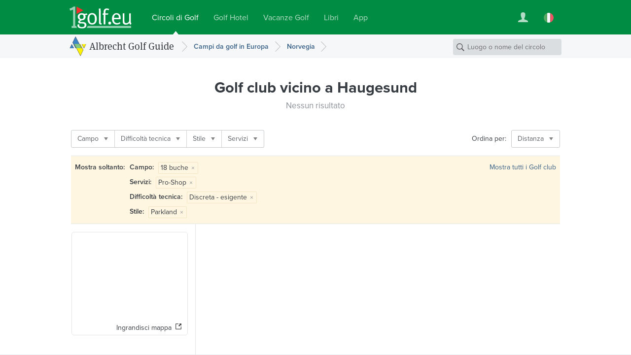

--- FILE ---
content_type: text/html; charset=UTF-8
request_url: https://www.1golf.eu/it/circoli-di-golf/norvegia/citta/haugesund/?facility=course_18&difficulty=4&style=parkland&amenities=88
body_size: 6708
content:
<!DOCTYPE html>
<html lang="it" class="v3 no-js output-target-web">
<head>
<meta charset="utf-8">
<title>Guida Golf Haugesund: Golf club e campi pratica in Haugesund, Norvegia - 1Golf.eu</title>
<meta name="description" content="Descrizioni con foto, meteo, indicazioni stradali e prenotazione Green Fee per campi da Golf e campi pratica in Haugesund." />
<meta name="viewport" content="width=device-width, initial-scale=1.0" />
<meta name="apple-itunes-app" content="app-id=420296848">
<meta name="referrer" content="origin-when-cross-origin" />
<meta name="robots" content="noindex, follow, NOODP" />
<link rel="canonical" href="https://www.1golf.eu/it/circoli-di-golf/norvegia/citta/haugesund/" />
<link rel="alternate" hreflang="de" href="https://www.1golf.eu/golfclubs/norwegen/staedte/haugesund/" />
<link rel="alternate" hreflang="en" href="https://www.1golf.eu/en/golf-courses/norway/cities/haugesund/" />
<link rel="alternate" hreflang="es" href="https://www.1golf.eu/es/campos-de-golf/noruega/ciudades/haugesund/" />
<link rel="alternate" hreflang="it" href="https://www.1golf.eu/it/circoli-di-golf/norvegia/citta/haugesund/" />
<link rel="alternate" hreflang="x-default" href="https://www.1golf.eu/en/golf-courses/norway/cities/haugesund/" />
<link rel="preload" href="https://cdn-cookieyes.com/client_data/966c98ebd85cea2fdae65518/script.js"  as="script">
<link rel="preload" href="https://cdn-cookieyes.com/client_data/966c98ebd85cea2fdae65518/banner.js"  as="script">
<script>(function(w,d,s,l,i){w[l]=w[l]||[];w[l].push({'gtm.start':
new Date().getTime(),event:'gtm.js'});var f=d.getElementsByTagName(s)[0],
j=d.createElement(s),dl=l!='dataLayer'?'&l='+l:'';j.async=true;j.src=
'https://www.googletagmanager.com/gtm.js?id='+i+dl;f.parentNode.insertBefore(j,f);
})(window,document,'script','dataLayer','GTM-PS5BG792');</script>
<link rel="preconnect" href="https://use.typekit.net/">
<link rel="preconnect" href="https://use.typekit.net/" crossorigin>
<link rel="preconnect" href="https://p.typekit.net">
<link rel="preload" as="style" href="https://use.typekit.net/cld1qkm.css" />
<link rel="stylesheet" media="print" href="https://use.typekit.net/cld1qkm.css" onload="this.onload=null;this.media='all'">
<noscript><link rel="stylesheet" href="https://use.typekit.net/cld1qkm.css"></noscript><link rel="stylesheet" href="/css-v3/build/1768767315/global.css">
<link rel="stylesheet" href="/css-v3/build/1768767315/golf-club-list.css">
<script src="/js-v3/build/1768767322/global.js" defer></script>
<script src="/js-v3/build/1768767322/golf-club-list.js" defer></script>
<link rel="icon" href="/static/img/favicon/favicon.ico" sizes="any">
<link rel="icon" href="/static/img/favicon/favicon.svg" type="image/svg+xml">
<link rel="apple-touch-icon" href="/static/img/favicon/apple-touch-icon.png">
<link rel="manifest" href="/manifest.webmanifest">

</head>
<body class="it secure no-ads">
<noscript><iframe src="https://www.googletagmanager.com/ns.html?id=GTM-PS5BG792" height="0" width="0" style="display:none;visibility:hidden"></iframe></noscript>
<div class="page page--item-list page--geo-item-list page--golfclub-list"><header class="page-header page-header--green page-header-- has-navbar has-navbar-on-mobile page-header--v4"><div class="page-header__wrapper"><div class="page-header__bd"><a class="page-header__logo" title="Golf Club su 1Golf.eu" href="/it/"><img class="image" src="[data-uri]" alt="" width="126" height="45" /></a><nav class="site-menu"><ul class="link-list"><li class="site-menu-item is-selected" data-key="GOLF_CLUBS"><a class="site-menu-item__link" href="/it/"><span class="site-menu-item__title">Circoli di Golf</span></a></li><li class="site-menu-item" data-key="HOTELS"><a class="site-menu-item__link" href="/it/golf-hotel/"><span class="site-menu-item__title">Golf Hotel</span></a></li><li class="site-menu-item" data-key="TRAVEL"><a class="site-menu-item__link" href="/it/vacanze-golf/"><span class="site-menu-item__title">Vacanze Golf</span></a></li><li class="site-menu-item" data-key="SHOP"><a class="site-menu-item__link" href="/it/bookshop/"><span class="site-menu-item__title">Libri</span></a></li><li class="site-menu-item" data-key="MOBILE_APP"><a class="site-menu-item__link" href="/it/mobile-app/iphone/"><span class="site-menu-item__title">App</span></a></li></ul></nav><div class="page-header__toolbar"><div class="site-toolbar"><ul class="link-list"><li class="site-toolbar-item site-toolbar-item--user with-dropdown" title="Il mio account" data-key="user"><a class="site-toolbar-item__link" href="#"><span class="icon icon--user-white"><img class="image" src="[data-uri]" alt="" /></span></a><div class="dropdown-menu dropdown" data-jsclass="DropdownMenu"><ul class="link-list"><li class="dropdown-menu-item dropdown-menu-item--sign-in"><a class="dropdown-menu-item__link" href="/it/sign-in/"><span class="dropdown-menu-item__title">Login / registrazione</span></a></li><li class="dropdown-menu-item dropdown-menu-item--saved-items"><a class="dropdown-menu-item__link" href="/it/account/saved-items/"><span class="dropdown-menu-item__title">Elementi salvati</span></a></li></ul></div></li><li class="site-toolbar-item site-toolbar-item--language with-dropdown" title="Lingua" data-key="language"><a class="site-toolbar-item__link" href="#"><span class="icon icon--lang-flag icon--lang-flag-it"><img class="image" src="[data-uri]" alt="" /></span></a><div class="dropdown-menu dropdown" data-jsclass="DropdownMenu"><ul class="link-list"><li class="dropdown-menu-item"><a class="dropdown-menu-item__link" href="/golfclubs/norwegen/staedte/haugesund/?facility=course_18&amp;difficulty=4&amp;style=parkland&amp;amenities=88"><span class="icon icon--lang-flag icon--lang-flag-de"><img class="image" src="[data-uri]" alt="" /></span><span class="dropdown-menu-item__title">Deutsch</span></a></li><li class="dropdown-menu-item"><a class="dropdown-menu-item__link" href="/en/golf-courses/norway/cities/haugesund/?facility=course_18&amp;difficulty=4&amp;style=parkland&amp;amenities=88"><span class="icon icon--lang-flag icon--lang-flag-en"><img class="image" src="[data-uri]" alt="" /></span><span class="dropdown-menu-item__title">English</span></a></li><li class="dropdown-menu-item"><a class="dropdown-menu-item__link" href="/es/campos-de-golf/noruega/ciudades/haugesund/?facility=course_18&amp;difficulty=4&amp;style=parkland&amp;amenities=88"><span class="icon icon--lang-flag icon--lang-flag-es"><img class="image" src="[data-uri]" alt="" /></span><span class="dropdown-menu-item__title">Español</span></a></li><li class="dropdown-menu-item is-selected"><a class="dropdown-menu-item__link" href="/it/circoli-di-golf/norvegia/citta/haugesund/?facility=course_18&amp;difficulty=4&amp;style=parkland&amp;amenities=88"><span class="icon icon--lang-flag icon--lang-flag-it"><img class="image" src="[data-uri]" alt="" /></span><span class="dropdown-menu-item__title">Italiano</span></a></li></ul></div></li></ul></div></div></div></div><div class="navigation-bar navigation-bar--v4"><div class="navigation-bar__bd"><h3 class="section-logo section-logo--medium"><a class="section-logo__link" href="/it/">Albrecht Golf Guide</a></h3><nav class="breadcrumb-trail breadcrumb-trail--v4" role="navigation"><ol><li class="breadcrumb"><a class="breadcrumb__link" href="/it/circoli-di-golf/europa/"><span class="breadcrumb__title">Campi da golf in Europa</span></a></li><li class="breadcrumb"><a class="breadcrumb__link" href="/it/circoli-di-golf/norvegia/"><span class="breadcrumb__title">Norvegia</span></a></li></ol></nav><form action="/it/circoli-di-golf/" class="search-form search-form--navbar" data-search-type="local" data-item-type="golfclub" role="search"><p class="search-form__wrapper"><input type="search" name="q" class="search-form__field" value="" placeholder="Luogo o nome del circolo" /></p></form></div></div></header><section class="content"><div class="row row--white-bg row--centered row--page-title row--centered-page-title"><div class="row__content"><h1 class="row__title row__title--mid-length">Golf club <span>vicino a Haugesund</span></h1><h2 class="row__subtitle">Nessun risultato</h2></div></div><div class="row-group--item-list" id="list"><div class="row row--white-bg row--centered row--centered-content row--toolbar"><div class="row__content"><div class="row__bd"><div class="filter-bar row--toolbar__filters"><ul class="link-list"><li class="filter-bar-item with-dropdown"><button class="filter-bar-item__button"><span class="filter-bar-item__title">Campo</span></button><div class="dropdown-menu dropdown" data-jsclass="DropdownMenu"><ul class="link-list"><li class="dropdown-menu-item dropdown-menu-item--checkbox" data-query="?facility=course_18%7Ccourse_9&amp;difficulty=4&amp;style=parkland&amp;amenities=88"><label class="dropdown-menu-item__label"><input type="checkbox" class="dropdown-menu-item__checkbox" name="f-facility-course_9"/><span class="dropdown-menu-item__title">9 buche</span></label></li><li class="dropdown-menu-item dropdown-menu-item--checkbox is-selected" data-query="?difficulty=4&amp;style=parkland&amp;amenities=88"><label class="dropdown-menu-item__label"><input type="checkbox" class="dropdown-menu-item__checkbox" name="f-facility-course_18" checked="checked"/><span class="dropdown-menu-item__title">18 buche</span></label></li></ul></div></li><li class="filter-bar-item with-dropdown"><button class="filter-bar-item__button"><span class="filter-bar-item__title">Difficoltà tecnica</span></button><div class="dropdown-menu dropdown" data-jsclass="DropdownMenu"><ul class="link-list"><li class="dropdown-menu-item dropdown-menu-item--checkbox is-selected" data-query="?facility=course_18&amp;style=parkland&amp;amenities=88"><label class="dropdown-menu-item__label"><input type="checkbox" class="dropdown-menu-item__checkbox" name="f-difficulty-4" checked="checked"/><span class="dropdown-menu-item__title">Discreta - esigente</span></label></li></ul></div></li><li class="filter-bar-item with-dropdown"><button class="filter-bar-item__button"><span class="filter-bar-item__title">Stile</span></button><div class="dropdown-menu dropdown" data-jsclass="DropdownMenu"><ul class="link-list"><li class="dropdown-menu-item dropdown-menu-item--checkbox is-selected" data-query="?facility=course_18&amp;difficulty=4&amp;amenities=88"><label class="dropdown-menu-item__label"><input type="checkbox" class="dropdown-menu-item__checkbox" name="f-style-parkland" checked="checked"/><span class="dropdown-menu-item__title">Parkland</span></label></li><li class="dropdown-menu-item dropdown-menu-item--checkbox" data-query="?facility=course_18&amp;difficulty=4&amp;style=parkland%7Clinks&amp;amenities=88"><label class="dropdown-menu-item__label"><input type="checkbox" class="dropdown-menu-item__checkbox" name="f-style-links"/><span class="dropdown-menu-item__title">Links</span></label></li><li class="dropdown-menu-item dropdown-menu-item--checkbox" data-query="?facility=course_18&amp;difficulty=4&amp;style=parkland%7Cwoodland&amp;amenities=88"><label class="dropdown-menu-item__label"><input type="checkbox" class="dropdown-menu-item__checkbox" name="f-style-woodland"/><span class="dropdown-menu-item__title">Woodland</span></label></li></ul></div></li><li class="filter-bar-item with-dropdown"><button class="filter-bar-item__button"><span class="filter-bar-item__title">Servizi</span></button><div class="dropdown-menu dropdown" data-jsclass="DropdownMenu"><ul class="link-list"><li class="dropdown-menu-item dropdown-menu-item--checkbox is-selected" data-query="?facility=course_18&amp;difficulty=4&amp;style=parkland"><label class="dropdown-menu-item__label"><input type="checkbox" class="dropdown-menu-item__checkbox" name="f-amenities-88" checked="checked"/><span class="dropdown-menu-item__title">Pro-Shop</span></label></li><li class="dropdown-menu-item dropdown-menu-item--checkbox" data-query="?facility=course_18&amp;difficulty=4&amp;style=parkland&amp;amenities=88%7C2"><label class="dropdown-menu-item__label"><input type="checkbox" class="dropdown-menu-item__checkbox" name="f-amenities-2"/><span class="dropdown-menu-item__title">Driving Range (campo prove)</span></label></li><li class="dropdown-menu-item dropdown-menu-item--checkbox" data-query="?facility=course_18&amp;difficulty=4&amp;style=parkland&amp;amenities=88%7C22"><label class="dropdown-menu-item__label"><input type="checkbox" class="dropdown-menu-item__checkbox" name="f-amenities-22"/><span class="dropdown-menu-item__title">Sala riunioni</span></label></li><li class="dropdown-menu-item dropdown-menu-item--checkbox" data-query="?facility=course_18&amp;difficulty=4&amp;style=parkland&amp;amenities=88%7C17"><label class="dropdown-menu-item__label"><input type="checkbox" class="dropdown-menu-item__checkbox" name="f-amenities-17"/><span class="dropdown-menu-item__title">Spogliatoio ospiti</span></label></li><li class="dropdown-menu-item dropdown-menu-item--checkbox" data-query="?facility=course_18&amp;difficulty=4&amp;style=parkland&amp;amenities=88%7C21"><label class="dropdown-menu-item__label"><input type="checkbox" class="dropdown-menu-item__checkbox" name="f-amenities-21"/><span class="dropdown-menu-item__title">Parco giochi per bambini</span></label></li><li class="dropdown-menu-item dropdown-menu-item--checkbox" data-query="?facility=course_18&amp;difficulty=4&amp;style=parkland&amp;amenities=88%7C105"><label class="dropdown-menu-item__label"><input type="checkbox" class="dropdown-menu-item__checkbox" name="f-amenities-105"/><span class="dropdown-menu-item__title"></span></label></li><li class="dropdown-menu-item dropdown-menu-item--checkbox" data-query="?facility=course_18&amp;difficulty=4&amp;style=parkland&amp;amenities=88%7C111"><label class="dropdown-menu-item__label"><input type="checkbox" class="dropdown-menu-item__checkbox" name="f-amenities-111"/><span class="dropdown-menu-item__title">Permesso l&#039;uso di apparecchi GPS</span></label></li><li class="dropdown-menu-item dropdown-menu-item--checkbox" data-query="?facility=course_18&amp;difficulty=4&amp;style=parkland&amp;amenities=88%7C12"><label class="dropdown-menu-item__label"><input type="checkbox" class="dropdown-menu-item__checkbox" name="f-amenities-12"/><span class="dropdown-menu-item__title">Mazze a noleggio</span></label></li><li class="dropdown-menu-item dropdown-menu-item--checkbox" data-query="?facility=course_18&amp;difficulty=4&amp;style=parkland&amp;amenities=88%7C13"><label class="dropdown-menu-item__label"><input type="checkbox" class="dropdown-menu-item__checkbox" name="f-amenities-13"/><span class="dropdown-menu-item__title">Carello a noleggio</span></label></li><li class="dropdown-menu-item dropdown-menu-item--checkbox" data-query="?facility=course_18&amp;difficulty=4&amp;style=parkland&amp;amenities=88%7C15"><label class="dropdown-menu-item__label"><input type="checkbox" class="dropdown-menu-item__checkbox" name="f-amenities-15"/><span class="dropdown-menu-item__title">Cart elettrici a noleggio</span></label></li></ul></div></li></ul></div><div class="row--toolbar__buttons"><div class="row--toolbar__sort-menu row--toolbar__button"><span class="row--toolbar__sort-menu-title">Ordina per:</span><div class="dropdown-button dropdown-button--sort" data-title-mobile="Ordina"><a class="dropdown-button__link" aria-haspopup="true"><span class="dropdown-button__title">Distanza</span></a><div class="dropdown-menu dropdown" data-jsclass="DropdownMenu"><ul class="link-list"><li class="dropdown-menu-item is-selected" data-sort-more="distance" data-query="?facility=course_18&amp;difficulty=4&amp;style=parkland&amp;amenities=88"><button class="dropdown-menu-item__button"><span class="dropdown-menu-item__title">Distanza</span></button></li><li class="dropdown-menu-item" data-sort-more="editor" data-query="?facility=course_18&amp;difficulty=4&amp;style=parkland&amp;amenities=88&amp;sort=editor"><button class="dropdown-menu-item__button"><span class="dropdown-menu-item__title">Scelto dalla redazione</span></button></li><li class="dropdown-menu-item" data-sort-more="name" data-query="?facility=course_18&amp;difficulty=4&amp;style=parkland&amp;amenities=88&amp;sort=name"><button class="dropdown-menu-item__button"><span class="dropdown-menu-item__title">Nome</span></button></li><li class="dropdown-menu-item" data-sort-more="rating" data-query="?facility=course_18&amp;difficulty=4&amp;style=parkland&amp;amenities=88&amp;sort=rating"><button class="dropdown-menu-item__button"><span class="dropdown-menu-item__title">Valutazione</span></button></li><li class="dropdown-menu-item" data-sort-more="num_reviews" data-query="?facility=course_18&amp;difficulty=4&amp;style=parkland&amp;amenities=88&amp;sort=num_reviews"><button class="dropdown-menu-item__button"><span class="dropdown-menu-item__title">Numero di valutazioni</span></button></li><li class="dropdown-menu-item" data-sort-more="price_low" data-query="?facility=course_18&amp;difficulty=4&amp;style=parkland&amp;amenities=88&amp;sort=price_low"><button class="dropdown-menu-item__button"><span class="dropdown-menu-item__title">Greenfee più economico</span></button></li><li class="dropdown-menu-item" data-sort-more="price_high" data-query="?facility=course_18&amp;difficulty=4&amp;style=parkland&amp;amenities=88&amp;sort=price_high"><button class="dropdown-menu-item__button"><span class="dropdown-menu-item__title">Greenfee più costoso</span></button></li></ul></div></div></div></div></div></div></div><section class="row row--white-bg row--centered row--centered-content row--active-filters"><div class="row__content"><div class="row__bd"><h4 class="row--active-filters__title">Mostra soltanto:</h4><ul class="row--active-filters__filters"><li class="active-filter"><strong class="active-filter__name">Campo: </strong><span class="active-filter__values"><span class="active-filter__value">18 buche<button data-query="difficulty=4&amp;style=parkland&amp;amenities=88" class="active-filter__remove-button">&times;</button></span></span></li><li class="active-filter"><strong class="active-filter__name">Servizi: </strong><span class="active-filter__values"><span class="active-filter__value">Pro-Shop<button data-query="facility=course_18&amp;difficulty=4&amp;style=parkland" class="active-filter__remove-button">&times;</button></span></span></li><li class="active-filter"><strong class="active-filter__name">Difficoltà tecnica: </strong><span class="active-filter__values"><span class="active-filter__value">Discreta - esigente<button data-query="facility=course_18&amp;style=parkland&amp;amenities=88" class="active-filter__remove-button">&times;</button></span></span></li><li class="active-filter"><strong class="active-filter__name">Stile: </strong><span class="active-filter__values"><span class="active-filter__value">Parkland<button data-query="facility=course_18&amp;difficulty=4&amp;amenities=88" class="active-filter__remove-button">&times;</button></span></span></li></ul><a class="row--active-filters__clear-button" href="/it/circoli-di-golf/norvegia/citta/haugesund/">Mostra tutti i Golf club</a></div></div></section><div class="row row--white-bg row--left-sidebar row--geo-item-list"><div class="row__content row__content--main"></div><div class="row__content row__content--sidebar"><div class="map-preview" data-title-mobile="Visualizza mappa"><div class="fluid-image map-preview__image is-uninitialized is-centered"><img class="image" src="https://api.mapbox.com/styles/v1/albrechtgolf/cjly60e8a5ayw2rpe8rd4zp2y/static/5.262659,59.424254,6.9/234x180@2x?access_token=pk.eyJ1IjoiYWxicmVjaHRnb2xmIiwiYSI6ImNqbHhjNW1xeTBhZDkzanBnMmR3dmw4OWoifQ.8shmWDiKiECB695FqkgojQ" alt="" width="234" height="180" /></div><a class="map-preview__button"><span>Ingrandisci mappa</span></a></div><div class="radius-control" data-radius="30" data-max-radius="161" data-display-units="english"><h3 class="radius-control__title">Circondario</h3><p class="radius-control__info"><span class="radius-control__value">19</span> <span class="radius-control__units">mi</span></p><div class="radius-control__slider-wrapper"><div class="radius-control__slider"></div></div></div></div></div></div></section><section class="row row--dark-bg row--centered row--reduced row--centered-content row--newsletter-signup row--newsletter-signup-plain"><div class="row__content"><div class="newsletter-signup-form"><h2 class="newsletter-signup-form__title">Ricevi uno sconto di 20 € sulla tua vacanza golf con la nostra newsletter</h2><p class="newsletter-signup-form__text">Iscriviti alla nostra newsletter e sarai il primo a scoprire nuovi pacchetti golf, offerte speciali e viaggi esclusivi. Riceverai anche un voucher da <em>20 €</em> per la tua prossima vacanza all'insegna del golf.</p><form action="javascript:void(0);" class="newsletter-signup-form__form"><div class="form-field form-field--text newsletter-signup-form__field"><div class="form-field__bd"><input class="form-field__field text-input" id="form-field-102" type="email" required="required" placeholder="Il tuo indirizzo email"/></div></div><button  class="form-button newsletter-signup-form__button form-button--large form-button--primary" type="submit">	Sì, per favore inviatemi la newsletter</button></form><p class="newsletter-signup-form__legal-notes">Puoi cambiare idea in ogni momento cliccando sul link di annullamento dell'iscrizione situato in fondo a qualsiasi newsletter che ricevi da noi, o contattandoci all'indirizzo <a href="mailto:travel@albrecht.de">travel@albrecht.de</a>. Tratteremo le tue informazioni con rispetto. Puoi trovare dettagli sulle nostre pratiche di privacy <a href="/it/info/privacy/">qui</a>. Cliccando sopra, accetti che possiamo trattare le tue informazioni in conformità con questi termini.</p></div><div class="newsletter-button-wrapper"><a class="instagram-button instagram-button--outlined" href="https://www.instagram.com/golfalbrecht/" target="_blank" data-track-content data-content-name="instagramButton" data-content-piece="instagramButton.outlined"><img src="/img/logos/instagram-color.svg" alt="" class="instagram-button__icon" width="24" height="24" loading="lazy" /><span class="instagram-button__label">Seguici su Instagram</span><span class="instagram-button__badge">nuovo!</span></a></div></div></section><footer class="page-footer page-footer--light page-footer--columns page-footer--8cols"><div class="page-footer__bd"><div class="page-footer__modules"><nav class="footer-menu footer-menu--destinations page-footer-module page-footer-module--2cols"><div class="page-footer-module__title">Golf Guide</div><ul><li class="footer-menu-item"><a class="footer-menu-item__link" href="/it/circoli-di-golf/africa/"><span class="footer-menu-item__title">Africa</span></a></li><li class="footer-menu-item"><a class="footer-menu-item__link" href="/it/circoli-di-golf/america-centrale/"><span class="footer-menu-item__title">America centrale</span></a></li><li class="footer-menu-item"><a class="footer-menu-item__link" href="/it/circoli-di-golf/america-del-nord/"><span class="footer-menu-item__title">America del Nord</span></a></li><li class="footer-menu-item"><a class="footer-menu-item__link" href="/it/circoli-di-golf/america-del-sud/"><span class="footer-menu-item__title">America del Sud</span></a></li><li class="footer-menu-item"><a class="footer-menu-item__link" href="/it/circoli-di-golf/asia/"><span class="footer-menu-item__title">Asia</span></a></li><li class="footer-menu-item"><a class="footer-menu-item__link" href="/it/circoli-di-golf/caraibi/"><span class="footer-menu-item__title">Caraibi</span></a></li><li class="footer-menu-item"><a class="footer-menu-item__link" href="/it/circoli-di-golf/europa/"><span class="footer-menu-item__title">Europa</span></a></li><li class="footer-menu-item"><a class="footer-menu-item__link" href="/it/circoli-di-golf/medio-oriente/"><span class="footer-menu-item__title">Medio Oriente</span></a></li><li class="footer-menu-item"><a class="footer-menu-item__link" href="/it/circoli-di-golf/pacifico/"><span class="footer-menu-item__title">Pacifico</span></a></li></ul></nav><nav class="footer-menu footer-menu--agt page-footer-module page-footer-module--2cols"><div class="page-footer-module__title">Vacanze Golf</div><ul><li class="footer-menu-item"><a class="footer-menu-item__link" href="/it/vacanze-golf/"><span class="footer-menu-item__title">Prenota vacanza golf</span></a></li><li class="footer-menu-item"><a class="footer-menu-item__link" href="/it/vacanze-golf/temi/"><span class="footer-menu-item__title">Temi di viaggio</span></a></li><li class="footer-menu-item"><a class="footer-menu-item__link" href="/it/vacanze-golf/viaggi-a-tappe/"><span class="footer-menu-item__title">Viaggi a tappe con golf</span></a></li><li class="footer-menu-item"><a class="footer-menu-item__link" href="/it/vacanze-golf/viaggi-di-gruppo/"><span class="footer-menu-item__title">Viaggi golf di gruppo</span></a></li><li class="footer-menu-item"><a class="footer-menu-item__link" href="/it/vacanze-golf/early-booking-deals/"><span class="footer-menu-item__title">Early Booking Deals</span></a></li><li class="footer-menu-item"><a class="footer-menu-item__link" href="/it/vacanze-golf/spagna/isole-baleari/maiorca/"><span class="footer-menu-item__title">Maiorca</span></a></li><li class="footer-menu-item"><a class="footer-menu-item__link" href="/it/vacanze-golf/spagna/isole-canarie/"><span class="footer-menu-item__title">Isole Canarie</span></a></li><li class="footer-menu-item"><a class="footer-menu-item__link" href="/it/vacanze-golf/italia/toscana/"><span class="footer-menu-item__title">Toscana</span></a></li><li class="footer-menu-item"><a class="footer-menu-item__link" href="/it/vacanze-golf/portogallo/algarve/"><span class="footer-menu-item__title">Algarve</span></a></li><li class="footer-menu-item"><a class="footer-menu-item__link" href="/it/vacanze-golf/spagna/andalusia/"><span class="footer-menu-item__title">Andalusia</span></a></li><li class="footer-menu-item"><a class="footer-menu-item__link" href="/it/vacanze-golf/grecia/"><span class="footer-menu-item__title">Grecia</span></a></li><li class="footer-menu-item"><a class="footer-menu-item__link" href="/it/vacanze-golf/destinazioni/"><span class="footer-menu-item__title">Tutte le destinazioni</span></a></li></ul></nav><nav class="footer-menu footer-menu--apps page-footer-module page-footer-module--2cols"><div class="page-footer-module__title">App mobile</div><ul><li class="footer-menu-item"><a class="footer-menu-item__link" href="/it/mobile-app/iphone/"><span class="footer-menu-item__title">iPhone</span></a></li><li class="footer-menu-item"><a class="footer-menu-item__link" href="/it/mobile-app/ipad/"><span class="footer-menu-item__title">iPad</span></a></li></ul></nav><nav class="footer-menu footer-menu--info page-footer-module page-footer-module--2cols"><div class="page-footer-module__title">Info</div><ul><li class="footer-menu-item"><a class="footer-menu-item__link" href="/it/info/contatti/"><span class="footer-menu-item__title">Contatti/ Colophon</span></a></li><li class="footer-menu-item"><a class="footer-menu-item__link" href="/it/info/media/"><span class="footer-menu-item__title">Informazioni per i media</span></a></li><li class="footer-menu-item"><a class="footer-menu-item__link" href="/it/info/privacy/"><span class="footer-menu-item__title">Tutela della privacy</span></a></li><li class="footer-menu-item"><a class="footer-menu-item__link" href="/it/info/condizioni/"><span class="footer-menu-item__title">Condizioni generali</span></a></li><li class="footer-menu-item"><a class="footer-menu-item__link" href="/it/feedback/"><span class="footer-menu-item__title">Commenti</span></a></li></ul></nav></div><div class="page-footer__anniversary-badge"><span class="page-footer__anniversary-badge-frame"><img class="image" title="90 anni di Albrecht Verlag (dal 1927)" src="/img/static/logos/agv-95-years.svg" alt="90 anni di Albrecht Verlag (dal 1927)" width="90" height="64" loading="lazy" /></span></div><p class="page-footer__copyright">&copy; 2026 Albrecht Golf Verlag GmbH</p></div></footer></div>

<script>
// <![CDATA[
window.bootApp = function(a) {
	if(typeof a.config == "undefined") {a.config = {}}
	a.config.LANG_CODE = "it";
	a.config.GUI_IMAGES_PATH = "/img/";
	a.config.WEB_API_URL = "/web-api-v3/";
	a.config.REST_WEB_API_URL = "/web-api/rest/v3/";
	a.config.GOOGLE_API_KEY = "AIzaSyBMZA3sIiQQdcN86UOoIiBUiFrGec5DuQ0";
	a.config.MAPBOX_TOKEN = "pk.eyJ1IjoiYWxicmVjaHRnb2xmIiwiYSI6ImNqbHhjNW1xeTBhZDkzanBnMmR3dmw4OWoifQ.8shmWDiKiECB695FqkgojQ";
	a.config.STATIC_MAPS_PROVIDER = "mapbox";
	a.config.PASS_PACKAGE_PRICE_SEARCH_PARAMS = false;
	if(typeof jQuery != "undefined") {
		$(onDomReady);
	}
	function onDomReady() {
		try {
		a.lang.add({LOADING:"Caricamento...",MENU_MORE:"Altro",GENERAL_ERROR_MSG:"Al momento non \u00e8 possibile eseguire la tua richiesta. Per favore riprova pi\u00f9 tardi. Ci scusiamo per il disagio.",COOKIE_CONSENT_MSG:"I cookie ci aiutano a migliorare le nostre prestazioni. Con l'utilizzo di questo servizio acconsente all'<a href=\"\/it\/info\/privacy\/\">utilizzo di cookies<\/a>",COOKIE_CONSENT_BUTTON:"OK",SF_LOCATION_SUGGESTIONS:"Localit\u00e0 suggerite",SF_NAME_SUGGESTIONS:"Golf Club corrispondenti ({{num}})",SF_SEE_ALL_NAME_RESULTS:"Vedi tutti {{num}} Golf club corrispondenti",MAP_OVERLAY_START_ADDRESS:"Indirizzo di partenza",MAP_OVERLAY_END_ADDRESS:"Indirizzo di destinazione",MAP_OVERLAY_DIRECTIONS_BUTTON:"Calcola percorso",BOX_DISTANCE_NOTE:"Le distanze sono approssimate - utilizza le indicazioni stradali per informazioni pi\u00f9 precise."});
		a.page = new a.pages.GolfClubLocationResultsPage();
		a.page.setTotalNumItems(0);
		a.page.setNumItemsPerPage(20);
		a.page.setCurrentPageNumber(1);
		a.page.setSortMode('distance');
		a.page.setBaseApiParams({loc:"city:20140|r30"});
		a.page.setActiveFilters({facility:["course_18"],amenities:[88],difficulty:[4],style:["parkland"]});
		a.config.MAPBOX_STYLE = 'albrechtgolf/cjly60e8a5ayw2rpe8rd4zp2y';
		var loc = new app.core.GeoLocation('city'); loc.setWorldRegionCode('EU'); loc.setCountryCode('NO'); loc.setReferenceId('20140'); loc.setLatLng(59.424254, 5.262659); loc.setRadius(30); loc.setBounds(59.15398372973, 4.7328710842704, 59.69452427027, 5.7924469157296); loc.setName('Haugesund');
		a.page.setSearchLocation(loc)
		a.page.init();
		} catch(e) {}
	}
}

// ]]>
</script><script>
try {
var _paq = window._paq = window._paq || [];
_paq.push(['requireCookieConsent']);
_paq.push(['setCustomDimension', 3, window.devicePixelRatio ? window.devicePixelRatio.toFixed(1) : 'unknown']);
_paq.push(['setCustomDimension', 4, !window.matchMedia || window.matchMedia('(hover:hover)').media === 'not all' || window.matchMedia('(hover:hover)').matches ? 'yes' : 'no']);
_paq.push(['trackPageView', undefined, {"dimension2":"it","dimension1":"Golf Guide"}]);
_paq.push(['trackVisibleContentImpressions']);
_paq.push(['enableLinkTracking']);
_paq.push(['setDownloadExtensions', 'pdf|zip|rar']);
document.addEventListener('cookieyes_consent_update', function (eventData) {
    const data = eventData.detail;
    if (data.accepted.includes('analytics')) {
        _paq.push(['rememberCookieConsentGiven']);
        _paq.push(['setConsentGiven']);
    } else {
        _paq.push(['forgetCookieConsentGiven']);
        _paq.push(['deleteCookies']);
    }
});(function() {
 var u='/analytics/';
 _paq.push(['setTrackerUrl', u+'matomo.php']);
 _paq.push(['setSiteId', '1']);
 var d=document, g=d.createElement('script'), s=d.getElementsByTagName('script')[0];
 g.type='text/javascript'; g.async=true; g.src=u+'matomo.js?979e9d10'; s.parentNode.insertBefore(g,s);
})();
} catch(e) {}
</script>
</body>
</html>